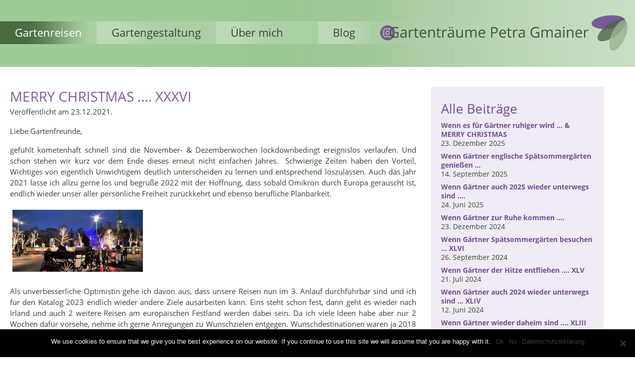

--- FILE ---
content_type: text/html; charset=UTF-8
request_url: https://gartenreise.com/wp/merry-christmas-xxxvi/
body_size: 10884
content:
<!DOCTYPE html>
<html lang="de">
<head>
    <meta charset="UTF-8">
    <meta name="viewport" content="width=device-width, initial-scale=1.0">
    
    <title>Gartenträume Blog</title>
    
    
    	
    		
    <meta name='robots' content='noindex, nofollow' />
	<style>img:is([sizes="auto" i], [sizes^="auto," i]) { contain-intrinsic-size: 3000px 1500px }</style>
	<link rel='dns-prefetch' href='//www.gartenreise.com' />
<link rel="alternate" type="application/rss+xml" title="Gartenträume Blog &raquo; MERRY CHRISTMAS &#8230;. XXXVI-Kommentar-Feed" href="https://gartenreise.com/wp/merry-christmas-xxxvi/feed/" />
<script type="text/javascript">
/* <![CDATA[ */
window._wpemojiSettings = {"baseUrl":"https:\/\/s.w.org\/images\/core\/emoji\/16.0.1\/72x72\/","ext":".png","svgUrl":"https:\/\/s.w.org\/images\/core\/emoji\/16.0.1\/svg\/","svgExt":".svg","source":{"concatemoji":"https:\/\/gartenreise.com\/wp\/wp-includes\/js\/wp-emoji-release.min.js?ver=6.8.3"}};
/*! This file is auto-generated */
!function(s,n){var o,i,e;function c(e){try{var t={supportTests:e,timestamp:(new Date).valueOf()};sessionStorage.setItem(o,JSON.stringify(t))}catch(e){}}function p(e,t,n){e.clearRect(0,0,e.canvas.width,e.canvas.height),e.fillText(t,0,0);var t=new Uint32Array(e.getImageData(0,0,e.canvas.width,e.canvas.height).data),a=(e.clearRect(0,0,e.canvas.width,e.canvas.height),e.fillText(n,0,0),new Uint32Array(e.getImageData(0,0,e.canvas.width,e.canvas.height).data));return t.every(function(e,t){return e===a[t]})}function u(e,t){e.clearRect(0,0,e.canvas.width,e.canvas.height),e.fillText(t,0,0);for(var n=e.getImageData(16,16,1,1),a=0;a<n.data.length;a++)if(0!==n.data[a])return!1;return!0}function f(e,t,n,a){switch(t){case"flag":return n(e,"\ud83c\udff3\ufe0f\u200d\u26a7\ufe0f","\ud83c\udff3\ufe0f\u200b\u26a7\ufe0f")?!1:!n(e,"\ud83c\udde8\ud83c\uddf6","\ud83c\udde8\u200b\ud83c\uddf6")&&!n(e,"\ud83c\udff4\udb40\udc67\udb40\udc62\udb40\udc65\udb40\udc6e\udb40\udc67\udb40\udc7f","\ud83c\udff4\u200b\udb40\udc67\u200b\udb40\udc62\u200b\udb40\udc65\u200b\udb40\udc6e\u200b\udb40\udc67\u200b\udb40\udc7f");case"emoji":return!a(e,"\ud83e\udedf")}return!1}function g(e,t,n,a){var r="undefined"!=typeof WorkerGlobalScope&&self instanceof WorkerGlobalScope?new OffscreenCanvas(300,150):s.createElement("canvas"),o=r.getContext("2d",{willReadFrequently:!0}),i=(o.textBaseline="top",o.font="600 32px Arial",{});return e.forEach(function(e){i[e]=t(o,e,n,a)}),i}function t(e){var t=s.createElement("script");t.src=e,t.defer=!0,s.head.appendChild(t)}"undefined"!=typeof Promise&&(o="wpEmojiSettingsSupports",i=["flag","emoji"],n.supports={everything:!0,everythingExceptFlag:!0},e=new Promise(function(e){s.addEventListener("DOMContentLoaded",e,{once:!0})}),new Promise(function(t){var n=function(){try{var e=JSON.parse(sessionStorage.getItem(o));if("object"==typeof e&&"number"==typeof e.timestamp&&(new Date).valueOf()<e.timestamp+604800&&"object"==typeof e.supportTests)return e.supportTests}catch(e){}return null}();if(!n){if("undefined"!=typeof Worker&&"undefined"!=typeof OffscreenCanvas&&"undefined"!=typeof URL&&URL.createObjectURL&&"undefined"!=typeof Blob)try{var e="postMessage("+g.toString()+"("+[JSON.stringify(i),f.toString(),p.toString(),u.toString()].join(",")+"));",a=new Blob([e],{type:"text/javascript"}),r=new Worker(URL.createObjectURL(a),{name:"wpTestEmojiSupports"});return void(r.onmessage=function(e){c(n=e.data),r.terminate(),t(n)})}catch(e){}c(n=g(i,f,p,u))}t(n)}).then(function(e){for(var t in e)n.supports[t]=e[t],n.supports.everything=n.supports.everything&&n.supports[t],"flag"!==t&&(n.supports.everythingExceptFlag=n.supports.everythingExceptFlag&&n.supports[t]);n.supports.everythingExceptFlag=n.supports.everythingExceptFlag&&!n.supports.flag,n.DOMReady=!1,n.readyCallback=function(){n.DOMReady=!0}}).then(function(){return e}).then(function(){var e;n.supports.everything||(n.readyCallback(),(e=n.source||{}).concatemoji?t(e.concatemoji):e.wpemoji&&e.twemoji&&(t(e.twemoji),t(e.wpemoji)))}))}((window,document),window._wpemojiSettings);
/* ]]> */
</script>
<style id='wp-emoji-styles-inline-css' type='text/css'>

	img.wp-smiley, img.emoji {
		display: inline !important;
		border: none !important;
		box-shadow: none !important;
		height: 1em !important;
		width: 1em !important;
		margin: 0 0.07em !important;
		vertical-align: -0.1em !important;
		background: none !important;
		padding: 0 !important;
	}
</style>
<link rel='stylesheet' id='wp-block-library-css' href='https://gartenreise.com/wp/wp-includes/css/dist/block-library/style.min.css?ver=6.8.3' type='text/css' media='all' />
<style id='classic-theme-styles-inline-css' type='text/css'>
/*! This file is auto-generated */
.wp-block-button__link{color:#fff;background-color:#32373c;border-radius:9999px;box-shadow:none;text-decoration:none;padding:calc(.667em + 2px) calc(1.333em + 2px);font-size:1.125em}.wp-block-file__button{background:#32373c;color:#fff;text-decoration:none}
</style>
<style id='global-styles-inline-css' type='text/css'>
:root{--wp--preset--aspect-ratio--square: 1;--wp--preset--aspect-ratio--4-3: 4/3;--wp--preset--aspect-ratio--3-4: 3/4;--wp--preset--aspect-ratio--3-2: 3/2;--wp--preset--aspect-ratio--2-3: 2/3;--wp--preset--aspect-ratio--16-9: 16/9;--wp--preset--aspect-ratio--9-16: 9/16;--wp--preset--color--black: #000000;--wp--preset--color--cyan-bluish-gray: #abb8c3;--wp--preset--color--white: #ffffff;--wp--preset--color--pale-pink: #f78da7;--wp--preset--color--vivid-red: #cf2e2e;--wp--preset--color--luminous-vivid-orange: #ff6900;--wp--preset--color--luminous-vivid-amber: #fcb900;--wp--preset--color--light-green-cyan: #7bdcb5;--wp--preset--color--vivid-green-cyan: #00d084;--wp--preset--color--pale-cyan-blue: #8ed1fc;--wp--preset--color--vivid-cyan-blue: #0693e3;--wp--preset--color--vivid-purple: #9b51e0;--wp--preset--gradient--vivid-cyan-blue-to-vivid-purple: linear-gradient(135deg,rgba(6,147,227,1) 0%,rgb(155,81,224) 100%);--wp--preset--gradient--light-green-cyan-to-vivid-green-cyan: linear-gradient(135deg,rgb(122,220,180) 0%,rgb(0,208,130) 100%);--wp--preset--gradient--luminous-vivid-amber-to-luminous-vivid-orange: linear-gradient(135deg,rgba(252,185,0,1) 0%,rgba(255,105,0,1) 100%);--wp--preset--gradient--luminous-vivid-orange-to-vivid-red: linear-gradient(135deg,rgba(255,105,0,1) 0%,rgb(207,46,46) 100%);--wp--preset--gradient--very-light-gray-to-cyan-bluish-gray: linear-gradient(135deg,rgb(238,238,238) 0%,rgb(169,184,195) 100%);--wp--preset--gradient--cool-to-warm-spectrum: linear-gradient(135deg,rgb(74,234,220) 0%,rgb(151,120,209) 20%,rgb(207,42,186) 40%,rgb(238,44,130) 60%,rgb(251,105,98) 80%,rgb(254,248,76) 100%);--wp--preset--gradient--blush-light-purple: linear-gradient(135deg,rgb(255,206,236) 0%,rgb(152,150,240) 100%);--wp--preset--gradient--blush-bordeaux: linear-gradient(135deg,rgb(254,205,165) 0%,rgb(254,45,45) 50%,rgb(107,0,62) 100%);--wp--preset--gradient--luminous-dusk: linear-gradient(135deg,rgb(255,203,112) 0%,rgb(199,81,192) 50%,rgb(65,88,208) 100%);--wp--preset--gradient--pale-ocean: linear-gradient(135deg,rgb(255,245,203) 0%,rgb(182,227,212) 50%,rgb(51,167,181) 100%);--wp--preset--gradient--electric-grass: linear-gradient(135deg,rgb(202,248,128) 0%,rgb(113,206,126) 100%);--wp--preset--gradient--midnight: linear-gradient(135deg,rgb(2,3,129) 0%,rgb(40,116,252) 100%);--wp--preset--font-size--small: 13px;--wp--preset--font-size--medium: 20px;--wp--preset--font-size--large: 36px;--wp--preset--font-size--x-large: 42px;--wp--preset--spacing--20: 0.44rem;--wp--preset--spacing--30: 0.67rem;--wp--preset--spacing--40: 1rem;--wp--preset--spacing--50: 1.5rem;--wp--preset--spacing--60: 2.25rem;--wp--preset--spacing--70: 3.38rem;--wp--preset--spacing--80: 5.06rem;--wp--preset--shadow--natural: 6px 6px 9px rgba(0, 0, 0, 0.2);--wp--preset--shadow--deep: 12px 12px 50px rgba(0, 0, 0, 0.4);--wp--preset--shadow--sharp: 6px 6px 0px rgba(0, 0, 0, 0.2);--wp--preset--shadow--outlined: 6px 6px 0px -3px rgba(255, 255, 255, 1), 6px 6px rgba(0, 0, 0, 1);--wp--preset--shadow--crisp: 6px 6px 0px rgba(0, 0, 0, 1);}:where(.is-layout-flex){gap: 0.5em;}:where(.is-layout-grid){gap: 0.5em;}body .is-layout-flex{display: flex;}.is-layout-flex{flex-wrap: wrap;align-items: center;}.is-layout-flex > :is(*, div){margin: 0;}body .is-layout-grid{display: grid;}.is-layout-grid > :is(*, div){margin: 0;}:where(.wp-block-columns.is-layout-flex){gap: 2em;}:where(.wp-block-columns.is-layout-grid){gap: 2em;}:where(.wp-block-post-template.is-layout-flex){gap: 1.25em;}:where(.wp-block-post-template.is-layout-grid){gap: 1.25em;}.has-black-color{color: var(--wp--preset--color--black) !important;}.has-cyan-bluish-gray-color{color: var(--wp--preset--color--cyan-bluish-gray) !important;}.has-white-color{color: var(--wp--preset--color--white) !important;}.has-pale-pink-color{color: var(--wp--preset--color--pale-pink) !important;}.has-vivid-red-color{color: var(--wp--preset--color--vivid-red) !important;}.has-luminous-vivid-orange-color{color: var(--wp--preset--color--luminous-vivid-orange) !important;}.has-luminous-vivid-amber-color{color: var(--wp--preset--color--luminous-vivid-amber) !important;}.has-light-green-cyan-color{color: var(--wp--preset--color--light-green-cyan) !important;}.has-vivid-green-cyan-color{color: var(--wp--preset--color--vivid-green-cyan) !important;}.has-pale-cyan-blue-color{color: var(--wp--preset--color--pale-cyan-blue) !important;}.has-vivid-cyan-blue-color{color: var(--wp--preset--color--vivid-cyan-blue) !important;}.has-vivid-purple-color{color: var(--wp--preset--color--vivid-purple) !important;}.has-black-background-color{background-color: var(--wp--preset--color--black) !important;}.has-cyan-bluish-gray-background-color{background-color: var(--wp--preset--color--cyan-bluish-gray) !important;}.has-white-background-color{background-color: var(--wp--preset--color--white) !important;}.has-pale-pink-background-color{background-color: var(--wp--preset--color--pale-pink) !important;}.has-vivid-red-background-color{background-color: var(--wp--preset--color--vivid-red) !important;}.has-luminous-vivid-orange-background-color{background-color: var(--wp--preset--color--luminous-vivid-orange) !important;}.has-luminous-vivid-amber-background-color{background-color: var(--wp--preset--color--luminous-vivid-amber) !important;}.has-light-green-cyan-background-color{background-color: var(--wp--preset--color--light-green-cyan) !important;}.has-vivid-green-cyan-background-color{background-color: var(--wp--preset--color--vivid-green-cyan) !important;}.has-pale-cyan-blue-background-color{background-color: var(--wp--preset--color--pale-cyan-blue) !important;}.has-vivid-cyan-blue-background-color{background-color: var(--wp--preset--color--vivid-cyan-blue) !important;}.has-vivid-purple-background-color{background-color: var(--wp--preset--color--vivid-purple) !important;}.has-black-border-color{border-color: var(--wp--preset--color--black) !important;}.has-cyan-bluish-gray-border-color{border-color: var(--wp--preset--color--cyan-bluish-gray) !important;}.has-white-border-color{border-color: var(--wp--preset--color--white) !important;}.has-pale-pink-border-color{border-color: var(--wp--preset--color--pale-pink) !important;}.has-vivid-red-border-color{border-color: var(--wp--preset--color--vivid-red) !important;}.has-luminous-vivid-orange-border-color{border-color: var(--wp--preset--color--luminous-vivid-orange) !important;}.has-luminous-vivid-amber-border-color{border-color: var(--wp--preset--color--luminous-vivid-amber) !important;}.has-light-green-cyan-border-color{border-color: var(--wp--preset--color--light-green-cyan) !important;}.has-vivid-green-cyan-border-color{border-color: var(--wp--preset--color--vivid-green-cyan) !important;}.has-pale-cyan-blue-border-color{border-color: var(--wp--preset--color--pale-cyan-blue) !important;}.has-vivid-cyan-blue-border-color{border-color: var(--wp--preset--color--vivid-cyan-blue) !important;}.has-vivid-purple-border-color{border-color: var(--wp--preset--color--vivid-purple) !important;}.has-vivid-cyan-blue-to-vivid-purple-gradient-background{background: var(--wp--preset--gradient--vivid-cyan-blue-to-vivid-purple) !important;}.has-light-green-cyan-to-vivid-green-cyan-gradient-background{background: var(--wp--preset--gradient--light-green-cyan-to-vivid-green-cyan) !important;}.has-luminous-vivid-amber-to-luminous-vivid-orange-gradient-background{background: var(--wp--preset--gradient--luminous-vivid-amber-to-luminous-vivid-orange) !important;}.has-luminous-vivid-orange-to-vivid-red-gradient-background{background: var(--wp--preset--gradient--luminous-vivid-orange-to-vivid-red) !important;}.has-very-light-gray-to-cyan-bluish-gray-gradient-background{background: var(--wp--preset--gradient--very-light-gray-to-cyan-bluish-gray) !important;}.has-cool-to-warm-spectrum-gradient-background{background: var(--wp--preset--gradient--cool-to-warm-spectrum) !important;}.has-blush-light-purple-gradient-background{background: var(--wp--preset--gradient--blush-light-purple) !important;}.has-blush-bordeaux-gradient-background{background: var(--wp--preset--gradient--blush-bordeaux) !important;}.has-luminous-dusk-gradient-background{background: var(--wp--preset--gradient--luminous-dusk) !important;}.has-pale-ocean-gradient-background{background: var(--wp--preset--gradient--pale-ocean) !important;}.has-electric-grass-gradient-background{background: var(--wp--preset--gradient--electric-grass) !important;}.has-midnight-gradient-background{background: var(--wp--preset--gradient--midnight) !important;}.has-small-font-size{font-size: var(--wp--preset--font-size--small) !important;}.has-medium-font-size{font-size: var(--wp--preset--font-size--medium) !important;}.has-large-font-size{font-size: var(--wp--preset--font-size--large) !important;}.has-x-large-font-size{font-size: var(--wp--preset--font-size--x-large) !important;}
:where(.wp-block-post-template.is-layout-flex){gap: 1.25em;}:where(.wp-block-post-template.is-layout-grid){gap: 1.25em;}
:where(.wp-block-columns.is-layout-flex){gap: 2em;}:where(.wp-block-columns.is-layout-grid){gap: 2em;}
:root :where(.wp-block-pullquote){font-size: 1.5em;line-height: 1.6;}
</style>
<link rel='stylesheet' id='cookie-notice-front-css' href='https://gartenreise.com/wp/wp-content/plugins/cookie-notice/css/front.min.css?ver=2.5.6' type='text/css' media='all' />
<link rel='stylesheet' id='responsive-lightbox-swipebox-css' href='https://gartenreise.com/wp/wp-content/plugins/responsive-lightbox/assets/swipebox/swipebox.min.css?ver=1.5.2' type='text/css' media='all' />
<link rel='stylesheet' id='site-css' href='https://www.gartenreise.com/css/site.css?ver=6.8.3' type='text/css' media='all' />
<link rel='stylesheet' id='navi-css' href='https://www.gartenreise.com/css/navigation.css?ver=6.8.3' type='text/css' media='all' />
<link rel='stylesheet' id='style-css' href='https://gartenreise.com/wp/wp-content/themes/gartenreise/style.css?ver=6.8.3' type='text/css' media='all' />
<link rel='stylesheet' id='responsive-css' href='https://www.gartenreise.com/css/responsive.css?ver=6.8.3' type='text/css' media='all' />
<script type="text/javascript" src="https://gartenreise.com/wp/wp-includes/js/jquery/jquery.min.js?ver=3.7.1" id="jquery-core-js"></script>
<script type="text/javascript" src="https://gartenreise.com/wp/wp-includes/js/jquery/jquery-migrate.min.js?ver=3.4.1" id="jquery-migrate-js"></script>
<script type="text/javascript" id="cookie-notice-front-js-before">
/* <![CDATA[ */
var cnArgs = {"ajaxUrl":"https:\/\/gartenreise.com\/wp\/wp-admin\/admin-ajax.php","nonce":"2cc1af680f","hideEffect":"fade","position":"bottom","onScroll":false,"onScrollOffset":100,"onClick":false,"cookieName":"cookie_notice_accepted","cookieTime":604800,"cookieTimeRejected":2592000,"globalCookie":false,"redirection":false,"cache":false,"revokeCookies":false,"revokeCookiesOpt":"automatic"};
/* ]]> */
</script>
<script type="text/javascript" src="https://gartenreise.com/wp/wp-content/plugins/cookie-notice/js/front.min.js?ver=2.5.6" id="cookie-notice-front-js"></script>
<script type="text/javascript" src="https://gartenreise.com/wp/wp-content/plugins/responsive-lightbox/assets/swipebox/jquery.swipebox.min.js?ver=1.5.2" id="responsive-lightbox-swipebox-js"></script>
<script type="text/javascript" src="https://gartenreise.com/wp/wp-includes/js/underscore.min.js?ver=1.13.7" id="underscore-js"></script>
<script type="text/javascript" src="https://gartenreise.com/wp/wp-content/plugins/responsive-lightbox/assets/infinitescroll/infinite-scroll.pkgd.min.js?ver=4.0.1" id="responsive-lightbox-infinite-scroll-js"></script>
<script type="text/javascript" id="responsive-lightbox-js-before">
/* <![CDATA[ */
var rlArgs = {"script":"swipebox","selector":"lightbox","customEvents":"","activeGalleries":true,"animation":true,"hideCloseButtonOnMobile":false,"removeBarsOnMobile":false,"hideBars":true,"hideBarsDelay":5000,"videoMaxWidth":1080,"useSVG":true,"loopAtEnd":false,"woocommerce_gallery":false,"ajaxurl":"https:\/\/gartenreise.com\/wp\/wp-admin\/admin-ajax.php","nonce":"a7c1d5842b","preview":false,"postId":1649,"scriptExtension":false};
/* ]]> */
</script>
<script type="text/javascript" src="https://gartenreise.com/wp/wp-content/plugins/responsive-lightbox/js/front.js?ver=2.5.1" id="responsive-lightbox-js"></script>
<link rel="https://api.w.org/" href="https://gartenreise.com/wp/wp-json/" /><link rel="alternate" title="JSON" type="application/json" href="https://gartenreise.com/wp/wp-json/wp/v2/posts/1649" /><link rel="EditURI" type="application/rsd+xml" title="RSD" href="https://gartenreise.com/wp/xmlrpc.php?rsd" />
<meta name="generator" content="WordPress 6.8.3" />
<link rel="canonical" href="https://gartenreise.com/wp/merry-christmas-xxxvi/" />
<link rel='shortlink' href='https://gartenreise.com/wp/?p=1649' />
<link rel="alternate" title="oEmbed (JSON)" type="application/json+oembed" href="https://gartenreise.com/wp/wp-json/oembed/1.0/embed?url=https%3A%2F%2Fgartenreise.com%2Fwp%2Fmerry-christmas-xxxvi%2F" />
<link rel="alternate" title="oEmbed (XML)" type="text/xml+oembed" href="https://gartenreise.com/wp/wp-json/oembed/1.0/embed?url=https%3A%2F%2Fgartenreise.com%2Fwp%2Fmerry-christmas-xxxvi%2F&#038;format=xml" />
    
</head>

<body class="notfront blog">
<header>
	<div class="center">
		<a href="../index.html" id="logo">Gartenträume Petra Gmainer</a>
		
		<div id="navigation">
			<a id="menu-toggle">
					<span class="invisible">öffnen</span>
			</a>
			
			<span class="menuTitle">Menu</span>
			<div id="menu">
				<ul>
				  <li  id="menuid1" class="active"><a href="../index.html">Gartenreisen</a>
					<ul>                                
					
					<li>
					<li>
						<a href="../holland.html"><b> 21.-25.4.2026</b>
						Privatgärten in Holland </a>
						</li>
						<li>
						<a href="../devon.html"><b> 11.-16.5.2026</b>
						Zauber der Bluebells in Devon</a>
						</li>
						<li>
						<a href="../kent.html"><b> 17.-22.5.2026</b>
						Gartenreise durch Kent & Sussex</a>
						</li>
						<li>
						<a href="../suffolk.html"><b> 30.5.-4.6.2026 </b>
						Privatgärten in Suffolk</a>
						</li>
						<li>
						<a href="../schleswig.html"><b> 15.-20.6.2026</b>
						Privatgärten in Schleswig-Holstein</a>
						</li>
						<li>
						<a href="../dorset.html"><b> 6.-11.9.2026</b>
						Spätsommergärten in Dorset</a>
						</li>
						<li class="active"><a href="../cotswolds_advent.html"><b>28.11.- 3.12.2026 </b>
						Englischer Advent in Cotswolds - Neu</a></li>
			</ul>
				  </li>
				  <li id="menuid2"><a href="../gartengestaltung.html">Gartengestaltung</a>
				   <ul>
					<li><a href="../projekte.html">Projekte</a></li>
					</ul>
				  </li>
				  <li id="menuid3"><a href="../uebermich.html">Über mich</a>
				  <ul>
					<li><a href="../presse.html">Presse</a></li>
<li><a href="../feedback.html">Kundenfeedback</a></li>
				  </ul>
				  </li> 
				  <li><a href="https://gartenreise.com/wp/">Blog</a></li>                            
					<li><a href="https://www.facebook.com/profile.php?id=100090145414673" class="FB" target="_blank"><span class="invisible">Facebook</span></a><a href="https://www.instagram.com/gartenreisepetragmainer/" class="IG" target="_blank"><span class="invisible">Facebook</span></a></li>				  
								</ul>
			</div>
		</div>
	</div>
</header>
<div id="notfrontcenter">
	<div id="main" class="center">     
		
		<div id="mainContent">
         
						   <section class="post-1649 post type-post status-publish format-standard hentry category-allgemein">
    

    <h1>MERRY CHRISTMAS &#8230;. XXXVI</h1>
    
    
            <p class="post-meta">Veröffentlicht am 23.12.2021.</p>
                
			 
<p>Liebe
Gartenfreunde, </p>



<p>gefühlt kometenhaft schnell sind die November- &amp; Dezemberwochen lockdownbedingt ereignislos verlaufen. Und schon stehen wir kurz vor dem Ende dieses erneut nicht einfachen Jahres.  Schwierige Zeiten haben den Vorteil, Wichtiges von eigentlich Unwichtigem deutlich unterscheiden zu lernen und entsprechend loszulassen. Auch das Jahr 2021 lasse ich allzu gerne los und begrüße 2022 mit der Hoffnung, dass sobald Omikron durch Europa gerauscht ist, endlich wieder unser aller persönliche Freiheit zurückkehrt und ebenso berufliche Planbarkeit. </p>



<p></p>



<div class="rl-gallery-container rl-loading" id="rl-gallery-container-1" data-gallery_id="1653"> <div class="rl-gallery rl-basicgrid-gallery " id="rl-gallery-1" data-gallery_no="1"> <div class="rl-gallery-item"><a href="https://gartenreise.com/wp/wp-content/uploads/2021/12/IMG_20211214_163409_resized_20211220_095854095-2.jpg" title="" data-rl_title="" class="rl-gallery-link" data-rl_caption="" data-rel="lightbox-gallery-1"><img fetchpriority="high" decoding="async" src="https://gartenreise.com/wp/wp-content/uploads/2021/12/IMG_20211214_163409_resized_20211220_095854095-2-900x430.jpg" width="900" height="430" alt=""/></a></div> </div> </div>



<p></p>



<p>Als unverbesserliche Optimistin gehe ich davon aus, dass unsere Reisen nun im 3. Anlauf durchführbar sind und ich für den Katalog 2023 endlich wieder andere Ziele ausarbeiten kann. Eins steht schon fest, dann geht es wieder nach Irland und auch 2 weitere Reisen am europäischen Festland werden dabei sein. Da ich viele Ideen habe aber nur 2 Wochen dafür vorsehe, nehme ich gerne Anregungen zu Wunschzielen entgegen. Wunschdestinationen waren ja 2018 schon mal ein Thema. </p>



<p>Und
noch kurz zur Info:</p>



<p>Da auch unsere Adventreise Wien erneut dem österreichischen Lockdown zum Opfer fiel und alle Teilnehmer umgebucht haben, sind für die Reise vom 25.-29.11.22 nur noch 2 Plätze frei. Aus Krankheitsgründen ist für die literarische Gartenreise Kent 21.-26.5.22 &amp; Gartenpracht in Norfolk 4.-9.9.22 je 1 Zimmer (1-2 Personen) freigeworden.  Und eine Dame möchte ihre Teilnahme an Somerset 8.-13.8.22 stornieren, falls ich Ersatz für sie finde.</p>



<p> </p>



<div class="rl-gallery-container rl-loading" id="rl-gallery-container-2" data-gallery_id="1654"> <div class="rl-gallery rl-basicgrid-gallery " id="rl-gallery-2" data-gallery_no="2"> <div class="rl-gallery-item"><a href="https://gartenreise.com/wp/wp-content/uploads/2021/12/signal-2021-12-20-08-48-16-996.jpg" title="" data-rl_title="" class="rl-gallery-link" data-rl_caption="" data-rel="lightbox-gallery-2"><img decoding="async" src="https://gartenreise.com/wp/wp-content/uploads/2021/12/signal-2021-12-20-08-48-16-996-450x600.jpg" width="450" height="600" alt=""/></a></div> </div> </div>



<p>Verabschieden wir dieses Jahr mit einem Lächeln wie diese beiden Himmelsboten und bleiben dankbar für all das Schöne, das uns widerfahren ist</p>



<p><strong>MERRY CHRISTMAS &amp; a HAPPY, POSITIVE NEW YEAR, Petra</strong> </p>
    
</section> 			   <div class="comment-form">
 	<div id="respond" class="comment-respond">
		<h3 id="reply-title" class="comment-reply-title"><h3>Beitrag kommentieren</h3> <small><a rel="nofollow" id="cancel-comment-reply-link" href="/wp/merry-christmas-xxxvi/#respond" style="display:none;">Antwort abbrechen</a></small></h3><form action="https://gartenreise.com/wp/wp-comments-post.php" method="post" id="commentform" class="comment-form"><p class="comment-form-comment"><label for="comment">Kommentar <span class="required">*</span></label> <textarea autocomplete="new-password"  id="bab44a4409"  name="bab44a4409"   cols="45" rows="8" maxlength="65525" required="required"></textarea><textarea id="comment" aria-label="hp-comment" aria-hidden="true" name="comment" autocomplete="new-password" style="padding:0 !important;clip:rect(1px, 1px, 1px, 1px) !important;position:absolute !important;white-space:nowrap !important;height:1px !important;width:1px !important;overflow:hidden !important;" tabindex="-1"></textarea><script data-noptimize>document.getElementById("comment").setAttribute( "id", "a2d32d0a00bccba14aa7502d60afe932" );document.getElementById("bab44a4409").setAttribute( "id", "comment" );</script></p><p>Dein Kommentar wird vor der Freischaltung von einem Admin moderiert. </p><p><label for="author">Dein Name <em>(erforderlich)</em></label><input id="author" name="author" type="text" value="" size="30" /></p>
<p><label for="email">Deine E-Mail-Adresse <em>(erforderlich, wird aber nicht veröffentlicht)</em></label><input id="email" name="email" type="text" value="" size="30" /></p>
<p class="form-submit"><input name="submit" type="submit" id="submit" class="submit" value="Kommentar abschicken" /> <input type='hidden' name='comment_post_ID' value='1649' id='comment_post_ID' />
<input type='hidden' name='comment_parent' id='comment_parent' value='0' />
</p></form>	</div><!-- #respond -->
	</div>




<div class="comment-list">
  
  
 <ul>
 
    <li class="single-comment">
    <h3>Philipp     <span>23.12.2021, 12:01 Uhr</span></h3>
     <p>Liebe Petra, wir wünschen Dir besinnliche, frohe und gesunde Weihnachten und uns alle viiiiiiele Englandreisen in der nahen Zukunft. Die Philipps aus Kufstein</p>
	<div class="reply">
            <a rel="nofollow" class="comment-reply-link" href="https://gartenreise.com/wp/merry-christmas-xxxvi/?replytocom=138#respond" data-commentid="138" data-postid="1649" data-belowelement="comment-138" data-respondelement="respond" data-replyto="Auf Philipp antworten" aria-label="Auf Philipp antworten">Antworten</a>     </div>
    </li><!-- #comment-## -->

    <li class="single-comment">
    <h3>Mary Wildam     <span>23.12.2021, 12:24 Uhr</span></h3>
     <p>Liebe Petra!<br />
Die Hoffnung auf bessere Zeiten dürfen wir nicht aufgeben. In diesem Sinne wünschen Martina und ich, dir und allen Gartenfreunden, gesegnete Weihnachten und viel Glück und Gesundheit im Neuen Jahr<br />
Mary</p>
	<div class="reply">
            <a rel="nofollow" class="comment-reply-link" href="https://gartenreise.com/wp/merry-christmas-xxxvi/?replytocom=139#respond" data-commentid="139" data-postid="1649" data-belowelement="comment-139" data-respondelement="respond" data-replyto="Auf Mary Wildam antworten" aria-label="Auf Mary Wildam antworten">Antworten</a>     </div>
    </li><!-- #comment-## -->

    <li class="single-comment">
    <h3>Karin     <span>23.12.2021, 14:37 Uhr</span></h3>
     <p>Wir wünschen dir auch Schöne Weihnachten und einen Guten Rutsch ins hoffentlich bessere Jahr 2022! 🥂🍾</p>
<p>Karin und Rudi</p>
	<div class="reply">
            <a rel="nofollow" class="comment-reply-link" href="https://gartenreise.com/wp/merry-christmas-xxxvi/?replytocom=140#respond" data-commentid="140" data-postid="1649" data-belowelement="comment-140" data-respondelement="respond" data-replyto="Auf Karin antworten" aria-label="Auf Karin antworten">Antworten</a>     </div>
    </li><!-- #comment-## -->

    <li class="single-comment">
    <h3>Reinwein Regina     <span>24.12.2021, 16:02 Uhr</span></h3>
     <p>Liebe Petra,<br />
wir wünschen dir auch ein schönes Weihnachtsfest und einen guten Rutsch ins 2022.<br />
Hoffe wir sehen uns in Somerset.Die Vorfreude ist schon sehr gross.<br />
Alles Liebe,<br />
Regina und Brigitte</p>
	<div class="reply">
            <a rel="nofollow" class="comment-reply-link" href="https://gartenreise.com/wp/merry-christmas-xxxvi/?replytocom=141#respond" data-commentid="141" data-postid="1649" data-belowelement="comment-141" data-respondelement="respond" data-replyto="Auf Reinwein Regina antworten" aria-label="Auf Reinwein Regina antworten">Antworten</a>     </div>
    </li><!-- #comment-## -->
 </ul>
 
  
 </div>  
						
			
			
									
		</div>
	</div>
	
	    <aside class="site-sidebar">
           
		<div id="recent-posts-3" class="widget widget_recent_entries">
		<h3 class="widgettitle">Alle Beiträge</h3>
		<ul>
											<li>
					<a href="https://gartenreise.com/wp/wenn-es-fuer-gaertner-ruhiger-wird-merry-christmas/">Wenn es für Gärtner ruhiger wird &#8230; &amp; MERRY CHRISTMAS</a>
											<span class="post-date">23. Dezember 2025</span>
									</li>
											<li>
					<a href="https://gartenreise.com/wp/wenn-gaertner-englische-spaetsommergaerten-geniessen/">Wenn Gärtner englische Spätsommergärten genießen &#8230;</a>
											<span class="post-date">14. September 2025</span>
									</li>
											<li>
					<a href="https://gartenreise.com/wp/wenn-gaertner-auch-2025-wieder-unterwegs-sind/">Wenn Gärtner auch 2025 wieder unterwegs sind &#8230;.</a>
											<span class="post-date">24. Juni 2025</span>
									</li>
											<li>
					<a href="https://gartenreise.com/wp/wenn-gaertner-zur-ruhe-kommen/">Wenn Gärtner zur Ruhe kommen &#8230;.</a>
											<span class="post-date">23. Dezember 2024</span>
									</li>
											<li>
					<a href="https://gartenreise.com/wp/wenn-gaertner-spaetsommergaerten-besuchen-xlvi/">Wenn Gärtner Spätsommergärten besuchen &#8230; XLVI</a>
											<span class="post-date">26. September 2024</span>
									</li>
											<li>
					<a href="https://gartenreise.com/wp/wenn-gaertner-der-hitze-entfliehen-xlv/">Wenn Gärtner der Hitze entfliehen &#8230;. XLV</a>
											<span class="post-date">21. Juli 2024</span>
									</li>
											<li>
					<a href="https://gartenreise.com/wp/wenn-gaertner-auch-2024-wieder-unterwegs-sind-xliv/">Wenn Gärtner auch 2024 wieder unterwegs sind &#8230; XLIV</a>
											<span class="post-date">12. Juni 2024</span>
									</li>
											<li>
					<a href="https://gartenreise.com/wp/wenn-gaertner-wieder-daheim-sind-xliii-2/">Wenn Gärtner wieder daheim sind &#8230;. XLIII</a>
											<span class="post-date">21. Dezember 2023</span>
									</li>
											<li>
					<a href="https://gartenreise.com/wp/wenn-gaertner-wieder-unterwegs-sind-teil-2-xlii/">Wenn Gärtner wieder unterwegs sind, Teil 2 &#8230; XLII</a>
											<span class="post-date">7. August 2023</span>
									</li>
											<li>
					<a href="https://gartenreise.com/wp/wenn-gaertner-wieder-unterwegs-sein-xli/">Wenn Gärtner wieder unterwegs sein &#8230;. XLI</a>
											<span class="post-date">10. Juni 2023</span>
									</li>
											<li>
					<a href="https://gartenreise.com/wp/wenn-gaertner-zur-ruhe-kommen-xl/">Wenn Gärtner zur Ruhe kommen &#8230; XL</a>
											<span class="post-date">22. Januar 2023</span>
									</li>
											<li>
					<a href="https://gartenreise.com/wp/wenn-gaertner-auf-das-jahr-2022-zurueck-blicken-xxxix/">Wenn Gärtner auf das Jahr 2022 zurück blicken&#8230;. XXXIX</a>
											<span class="post-date">29. September 2022</span>
									</li>
											<li>
					<a href="https://gartenreise.com/wp/wenn-gaertner-vor-zurueckschauen-xxxviii/">Wenn Gärtner vor- &#038; zurückschauen &#8230;. XXXVIII</a>
											<span class="post-date">17. Juli 2022</span>
									</li>
											<li>
					<a href="https://gartenreise.com/wp/wenn-gaertner-auch-wieder-beruflich-reisen-xxxvii/">Wenn Gärtner auch wieder beruflich reisen &#8230;. XXXVII</a>
											<span class="post-date">8. Juni 2022</span>
									</li>
											<li>
					<a href="https://gartenreise.com/wp/merry-christmas-xxxvi/" aria-current="page">MERRY CHRISTMAS &#8230;. XXXVI</a>
											<span class="post-date">23. Dezember 2021</span>
									</li>
											<li>
					<a href="https://gartenreise.com/wp/wenn-gaertner-wieder-in-den-norden-reisen-xxxv/">Wenn Gärtner wieder in den Norden reisen &#8230;.. XXXV</a>
											<span class="post-date">4. November 2021</span>
									</li>
											<li>
					<a href="https://gartenreise.com/wp/wenn-gaertner-wieder-neues-entdecken-xxxiv/">Wenn Gärtner wieder Neues entdecken &#8230;. XXXIV</a>
											<span class="post-date">13. September 2021</span>
									</li>
											<li>
					<a href="https://gartenreise.com/wp/wenn-gaertner-wieder-nach-vorne-schauen-xxxiii/">Wenn Gärtner wieder nach vorne schauen &#8230;. XXXIII</a>
											<span class="post-date">7. August 2021</span>
									</li>
											<li>
					<a href="https://gartenreise.com/wp/wenn-gaertner-sesshaft-bleiben-muessen-xxxii/">Wenn Gärtner sesshaft bleiben müssen &#8230;.XXXII</a>
											<span class="post-date">8. April 2021</span>
									</li>
											<li>
					<a href="https://gartenreise.com/wp/wenn-gaertner-wieder-reisen-wollen-merry-christmas-xxxi/">Wenn Gärtner wieder reisen wollen &#8230;.. MERRY CHRISTMAS   XXXI</a>
											<span class="post-date">10. Dezember 2020</span>
									</li>
											<li>
					<a href="https://gartenreise.com/wp/wenn-gaertner-in-gedanken-reisen-xxx-norfolk/">Wenn Gärtner in Gedanken reisen &#8230;. XXX &#8211; Norfolk</a>
											<span class="post-date">10. November 2020</span>
									</li>
											<li>
					<a href="https://gartenreise.com/wp/wenn-gaertner-in-gedanken-reisen-xxix-nordwales/">Wenn Gärtner in GEDANKEN reisen &#8230;. XXIX &#8211; Nordwales</a>
											<span class="post-date">9. September 2020</span>
									</li>
											<li>
					<a href="https://gartenreise.com/wp/wenn-gaertner-in-gedanken-reisen-xxviii-somerset/">Wenn Gärtner in GEDANKEN reisen &#8230;. XXVIII &#8211; Somerset</a>
											<span class="post-date">15. August 2020</span>
									</li>
											<li>
					<a href="https://gartenreise.com/wp/wenn-gaertner-in-gedanken-reisen-xxvii-schottland/">Wenn Gärtner in GEDANKEN reisen &#8230;. XXVII &#8211; Schottland</a>
											<span class="post-date">4. Juli 2020</span>
									</li>
											<li>
					<a href="https://gartenreise.com/wp/wenn-gaertner-in-gedanken-reisen-xxvi-schleswig-holstein/">Wenn Gärtner in Gedanken reisen &#8230;. XXVI Schleswig Holstein</a>
											<span class="post-date">23. Juni 2020</span>
									</li>
											<li>
					<a href="https://gartenreise.com/wp/wenn-gaertner-in-gedanken-reisen-xxv-cotswolds/">Wenn Gärtner in GEDANKEN reisen …. XXV &#8211; Cotswolds</a>
											<span class="post-date">5. Juni 2020</span>
									</li>
											<li>
					<a href="https://gartenreise.com/wp/wenn-gaertner-in-gedanken-reisen-xxiv-kent/">Wenn Gärtner in GEDANKEN reisen …. XXIV &#8211; KENT</a>
											<span class="post-date">28. Mai 2020</span>
									</li>
											<li>
					<a href="https://gartenreise.com/wp/wenn-gaertner-in-gedanken-reisen-xxiii-dorset/">Wenn Gärtner in GEDANKEN reisen …. XXIII – DORSET</a>
											<span class="post-date">8. Mai 2020</span>
									</li>
											<li>
					<a href="https://gartenreise.com/wp/wenn-gaertner-in-gedanken-reisen-xxii-cornwall/">Wenn Gärtner in GEDANKEN reisen &#8230;. XXII &#8211; CORNWALL</a>
											<span class="post-date">23. April 2020</span>
									</li>
											<li>
					<a href="https://gartenreise.com/wp/wenn-gaertner-nicht-reisen-duerfen-xxi/">Wenn Gärtner NICHT reisen dürfen …. XXI</a>
											<span class="post-date">4. April 2020</span>
									</li>
											<li>
					<a href="https://gartenreise.com/wp/wenn-gaertner-reisen-xx-hurra-mein-blog-ist-online/">Wenn Gärtner reisen  XX &#8230; &#038; Workshop &#8222;Grundlagen der Gartengestaltung</a>
											<span class="post-date">18. Februar 2020</span>
									</li>
											<li>
					<a href="https://gartenreise.com/wp/newsletter-jaenner-2020/">Wenn Gärtner reisen&#8230; XIX</a>
											<span class="post-date">19. Dezember 2019</span>
									</li>
											<li>
					<a href="https://gartenreise.com/wp/newsletter-august-2019/">Wenn Gärtner reisen&#8230;XVIII</a>
											<span class="post-date">27. Juni 2019</span>
									</li>
											<li>
					<a href="https://gartenreise.com/wp/hallo-welt/">Wenn Gärtner reisen&#8230; XVII</a>
											<span class="post-date">17. Oktober 2018</span>
									</li>
											<li>
					<a href="https://gartenreise.com/wp/wenn-gaertner-reisen-xvi/">Wenn Gärtner reisen &#8230;. XVI</a>
											<span class="post-date">16. Dezember 2017</span>
									</li>
											<li>
					<a href="https://gartenreise.com/wp/wenn-gaertner-reisen-xv/">Wenn Gärtner reisen &#8230;. XV</a>
											<span class="post-date">5. Oktober 2017</span>
									</li>
											<li>
					<a href="https://gartenreise.com/wp/wenn-gaertner-reisen-xiv/">Wenn Gärtner reisen &#8230;. XIV</a>
											<span class="post-date">5. Juni 2017</span>
									</li>
											<li>
					<a href="https://gartenreise.com/wp/wenn-gaertner-reisen-xiii/">Wenn Gärtner reisen &#8230;. XIII</a>
											<span class="post-date">16. Januar 2017</span>
									</li>
											<li>
					<a href="https://gartenreise.com/wp/wenn-gaertner-reisen-xii/">Wenn Gärtner reisen &#8230; XII</a>
											<span class="post-date">7. Oktober 2016</span>
									</li>
											<li>
					<a href="https://gartenreise.com/wp/wenn-gaertner-reisen-xi/">Wenn Gärtner reisen &#8230;. XI</a>
											<span class="post-date">6. Juni 2016</span>
									</li>
											<li>
					<a href="https://gartenreise.com/wp/wenn-gaertner-reisen-x/">Wenn Gärtner reisen &#8230;. X</a>
											<span class="post-date">19. Februar 2016</span>
									</li>
											<li>
					<a href="https://gartenreise.com/wp/wenn-gaertner-reisen-ix/">Wenn gärtner reisen &#8230; IX</a>
											<span class="post-date">5. November 2015</span>
									</li>
											<li>
					<a href="https://gartenreise.com/wp/wenn-gaertner-reisen-viii/">Wenn Gärtner reisen &#8230;. VIII</a>
											<span class="post-date">13. Juni 2015</span>
									</li>
											<li>
					<a href="https://gartenreise.com/wp/wenn-gaertner-reisen-vii/">Wenn Gärtner reisen &#8230;. VII</a>
											<span class="post-date">28. März 2015</span>
									</li>
											<li>
					<a href="https://gartenreise.com/wp/wenn-gaertner-reisen-vi/">Wenn Gärtner reisen &#8230;.. VI</a>
											<span class="post-date">2. November 2014</span>
									</li>
											<li>
					<a href="https://gartenreise.com/wp/wenn-gaertner-reisen-v/">Wenn Gärtner reisen &#8230;.. V</a>
											<span class="post-date">29. August 2014</span>
									</li>
											<li>
					<a href="https://gartenreise.com/wp/wenn-gaertner-reisen-iv/">Wenn Gärtner reisen &#8230;.. IV</a>
											<span class="post-date">10. Juni 2014</span>
									</li>
											<li>
					<a href="https://gartenreise.com/wp/wenn-gaertner-reisen-iii/">Wenn Gärtner reisen &#8230;. III</a>
											<span class="post-date">18. April 2014</span>
									</li>
											<li>
					<a href="https://gartenreise.com/wp/wenn-gaertner-reisen-ii/">Wenn Gärtner reisen &#8230;. II</a>
											<span class="post-date">16. Januar 2014</span>
									</li>
											<li>
					<a href="https://gartenreise.com/wp/wenn-gaertner-reisen-i/">Wenn Gärtner reisen &#8230;.  I</a>
											<span class="post-date">7. November 2013</span>
									</li>
					</ul>

		</div>    </aside>
	
</div>

<footer>
	<div class="center"> 
		<ul>
			<li>Gartenträume Petra Gmainer</li>
			<li><a href="mailto:pg@gartenreise.com">pg@gartenreise.com</a></li>
			<li><a href="tel:+43 (0)699 11 494 888">+43 (0)699 11 494 888</a></li>			
			<li><a href="https://www.gartenreise.com/impressum.html">Impressum</a></li>		
			<li><a href="https://www.gartenreise.com/datenschutz.html" target="_blank">Datenschutz</a></li>
		</ul>
	</div>
</footer>


<script type="speculationrules">
{"prefetch":[{"source":"document","where":{"and":[{"href_matches":"\/wp\/*"},{"not":{"href_matches":["\/wp\/wp-*.php","\/wp\/wp-admin\/*","\/wp\/wp-content\/uploads\/*","\/wp\/wp-content\/*","\/wp\/wp-content\/plugins\/*","\/wp\/wp-content\/themes\/gartenreise\/*","\/wp\/*\\?(.+)"]}},{"not":{"selector_matches":"a[rel~=\"nofollow\"]"}},{"not":{"selector_matches":".no-prefetch, .no-prefetch a"}}]},"eagerness":"conservative"}]}
</script>
<link rel='stylesheet' id='responsive-lightbox-gallery-css' href='https://gartenreise.com/wp/wp-content/plugins/responsive-lightbox/css/gallery.css?ver=2.5.1' type='text/css' media='all' />
<style id='responsive-lightbox-gallery-inline-css' type='text/css'>

				#rl-gallery-container-1 .rl-gallery .rl-gallery-link {
					border: 0px solid #000000;
				}
				#rl-gallery-container-1 .rl-gallery .rl-gallery-link .rl-gallery-item-title {
					color: #ffffff;
				}
				#rl-gallery-container-1 .rl-gallery .rl-gallery-link .rl-gallery-item-caption {
					color: #cccccc;
				}
				#rl-gallery-container-1 .rl-gallery .rl-gallery-link .rl-gallery-caption {
					font-size: 13px;
					padding: 20px;
				}
				#rl-gallery-container-1 .rl-gallery .rl-gallery-link .rl-gallery-caption,
				#rl-gallery-container-1 .rl-gallery .rl-gallery-link:after {
					background-color: rgba( 0,0,0, 0.8 );
				}
				#rl-gallery-container-1 [class^="rl-hover-icon-"] .rl-gallery-link:before,
				#rl-gallery-container-1 [class*=" rl-hover-icon-"] .rl-gallery-link:before {
					color: #ffffff;
					background-color: rgba( 0,0,0, 0.8 );
				}

				#rl-gallery-container-2 .rl-gallery .rl-gallery-link {
					border: 0px solid #000000;
				}
				#rl-gallery-container-2 .rl-gallery .rl-gallery-link .rl-gallery-item-title {
					color: #ffffff;
				}
				#rl-gallery-container-2 .rl-gallery .rl-gallery-link .rl-gallery-item-caption {
					color: #cccccc;
				}
				#rl-gallery-container-2 .rl-gallery .rl-gallery-link .rl-gallery-caption {
					font-size: 13px;
					padding: 20px;
				}
				#rl-gallery-container-2 .rl-gallery .rl-gallery-link .rl-gallery-caption,
				#rl-gallery-container-2 .rl-gallery .rl-gallery-link:after {
					background-color: rgba( 0,0,0, 0.8 );
				}
				#rl-gallery-container-2 [class^="rl-hover-icon-"] .rl-gallery-link:before,
				#rl-gallery-container-2 [class*=" rl-hover-icon-"] .rl-gallery-link:before {
					color: #ffffff;
					background-color: rgba( 0,0,0, 0.8 );
				}
</style>
<link rel='stylesheet' id='responsive-lightbox-basicgrid-gallery-css' href='https://gartenreise.com/wp/wp-content/plugins/responsive-lightbox/css/gallery-basicgrid.css?ver=2.5.1' type='text/css' media='all' />
<style id='responsive-lightbox-basicgrid-gallery-inline-css' type='text/css'>

		#rl-gallery-container-1 .rl-basicgrid-gallery .rl-gallery-item {
			width: calc(33.33% - 10px);
			margin: 5px;
		}
		@media all and (min-width: 1200px) {
			#rl-gallery-container-1 .rl-basicgrid-gallery .rl-gallery-item {
				width: calc(33.33% - 10px);
			}
		}
		@media all and (min-width: 992px) and (max-width: 1200px) {
			#rl-gallery-container-1 .rl-basicgrid-gallery .rl-gallery-item {
				width: calc(33.33% - 10px);
			}
		}
		@media all and (min-width: 768px) and (max-width: 992px) {
			#rl-gallery-container-1 .rl-basicgrid-gallery .rl-gallery-item {
				width: calc(50% - 10px);
			}
		}
		@media all and (max-width: 768px) {
			#rl-gallery-container-1 .rl-basicgrid-gallery .rl-gallery-item {
				width: calc(100% - 10px);
			}
		}

		#rl-gallery-container-2 .rl-basicgrid-gallery .rl-gallery-item {
			width: calc(33.33% - 10px);
			margin: 5px;
		}
		@media all and (min-width: 1200px) {
			#rl-gallery-container-2 .rl-basicgrid-gallery .rl-gallery-item {
				width: calc(33.33% - 10px);
			}
		}
		@media all and (min-width: 992px) and (max-width: 1200px) {
			#rl-gallery-container-2 .rl-basicgrid-gallery .rl-gallery-item {
				width: calc(33.33% - 10px);
			}
		}
		@media all and (min-width: 768px) and (max-width: 992px) {
			#rl-gallery-container-2 .rl-basicgrid-gallery .rl-gallery-item {
				width: calc(50% - 10px);
			}
		}
		@media all and (max-width: 768px) {
			#rl-gallery-container-2 .rl-basicgrid-gallery .rl-gallery-item {
				width: calc(100% - 10px);
			}
		}
</style>
<script type="text/javascript" src="https://gartenreise.com/wp/wp-includes/js/comment-reply.min.js?ver=6.8.3" id="comment-reply-js" async="async" data-wp-strategy="async"></script>
<script type="text/javascript" src="https://gartenreise.com/wp/wp-content/themes/gartenreise/js/helper.js" id="helper-js"></script>
<script type="text/javascript" src="https://gartenreise.com/wp/wp-content/themes/gartenreise/js/html5shiv.js" id="html5shiv-js"></script>
<script type="text/javascript" src="https://gartenreise.com/wp/wp-content/themes/gartenreise/js/respond.min.js" id="respond-js"></script>

		<!-- Cookie Notice plugin v2.5.6 by Hu-manity.co https://hu-manity.co/ -->
		<div id="cookie-notice" role="dialog" class="cookie-notice-hidden cookie-revoke-hidden cn-position-bottom" aria-label="Cookie Notice" style="background-color: rgba(0,0,0,1);"><div class="cookie-notice-container" style="color: #fff"><span id="cn-notice-text" class="cn-text-container">We use cookies to ensure that we give you the best experience on our website. If you continue to use this site we will assume that you are happy with it.</span><span id="cn-notice-buttons" class="cn-buttons-container"><a href="#" id="cn-accept-cookie" data-cookie-set="accept" class="cn-set-cookie cn-button cn-button-custom button" aria-label="Ok">Ok</a><a href="#" id="cn-refuse-cookie" data-cookie-set="refuse" class="cn-set-cookie cn-button cn-button-custom button" aria-label="No">No</a><a href="http://www.gartenreise.com/Datenschutzerklaerung.pdf" target="_blank" id="cn-more-info" class="cn-more-info cn-button cn-button-custom button" aria-label="Datenschutzerklärung">Datenschutzerklärung</a></span><span id="cn-close-notice" data-cookie-set="accept" class="cn-close-icon" title="No"></span></div>
			
		</div>
		<!-- / Cookie Notice plugin -->

</body>
</html>

--- FILE ---
content_type: text/css
request_url: https://www.gartenreise.com/css/site.css?ver=6.8.3
body_size: 3282
content:
/* open-sans-300 - latin */
@font-face {
  font-family: 'Open Sans';
  font-style: normal;
  font-weight: 300;
  src: url('../fonts/open-sans-v15-latin-300.eot'); /* IE9 Compat Modes */
  src: local('Open Sans Light'), local('OpenSans-Light'),
       url('../fonts/open-sans-v15-latin-300.eot?#iefix') format('embedded-opentype'), /* IE6-IE8 */
       url('../fonts/open-sans-v15-latin-300.woff2') format('woff2'), /* Super Modern Browsers */
       url('../fonts/open-sans-v15-latin-300.woff') format('woff'), /* Modern Browsers */
       url('../fonts/open-sans-v15-latin-300.ttf') format('truetype'), /* Safari, Android, iOS */
       url('../fonts/open-sans-v15-latin-300.svg#OpenSans') format('svg'); /* Legacy iOS */
}

/* open-sans-regular - latin */
@font-face {
  font-family: 'Open Sans';
  font-style: normal;
  font-weight: 400;
  src: url('../fonts/open-sans-v15-latin-regular.eot'); /* IE9 Compat Modes */
  src: local('Open Sans Regular'), local('OpenSans-Regular'),
       url('../fonts/open-sans-v15-latin-regular.eot?#iefix') format('embedded-opentype'), /* IE6-IE8 */
       url('../fonts/open-sans-v15-latin-regular.woff2') format('woff2'), /* Super Modern Browsers */
       url('../fonts/open-sans-v15-latin-regular.woff') format('woff'), /* Modern Browsers */
       url('../fonts/open-sans-v15-latin-regular.ttf') format('truetype'), /* Safari, Android, iOS */
       url('../fonts/open-sans-v15-latin-regular.svg#OpenSans') format('svg'); /* Legacy iOS */
}

/* open-sans-300italic - latin */
@font-face {
  font-family: 'Open Sans';
  font-style: italic;
  font-weight: 300;
  src: url('../fonts/open-sans-v15-latin-300italic.eot'); /* IE9 Compat Modes */
  src: local('Open Sans Light Italic'), local('OpenSans-LightItalic'),
       url('../fonts/open-sans-v15-latin-300italic.eot?#iefix') format('embedded-opentype'), /* IE6-IE8 */
       url('../fonts/open-sans-v15-latin-300italic.woff2') format('woff2'), /* Super Modern Browsers */
       url('../fonts/open-sans-v15-latin-300italic.woff') format('woff'), /* Modern Browsers */
       url('../fonts/open-sans-v15-latin-300italic.ttf') format('truetype'), /* Safari, Android, iOS */
       url('../fonts/open-sans-v15-latin-300italic.svg#OpenSans') format('svg'); /* Legacy iOS */
}

/* open-sans-italic - latin */
@font-face {
  font-family: 'Open Sans';
  font-style: italic;
  font-weight: 400;
  src: url('../fonts/open-sans-v15-latin-italic.eot'); /* IE9 Compat Modes */
  src: local('Open Sans Italic'), local('OpenSans-Italic'),
       url('../fonts/open-sans-v15-latin-italic.eot?#iefix') format('embedded-opentype'), /* IE6-IE8 */
       url('../fonts/open-sans-v15-latin-italic.woff2') format('woff2'), /* Super Modern Browsers */
       url('../fonts/open-sans-v15-latin-italic.woff') format('woff'), /* Modern Browsers */
       url('../fonts/open-sans-v15-latin-italic.ttf') format('truetype'), /* Safari, Android, iOS */
       url('../fonts/open-sans-v15-latin-italic.svg#OpenSans') format('svg'); /* Legacy iOS */
}

/* open-sans-600 - latin */
@font-face {
  font-family: 'Open Sans';
  font-style: normal;
  font-weight: 600;
  src: url('../fonts/open-sans-v15-latin-600.eot'); /* IE9 Compat Modes */
  src: local('Open Sans SemiBold'), local('OpenSans-SemiBold'),
       url('../fonts/open-sans-v15-latin-600.eot?#iefix') format('embedded-opentype'), /* IE6-IE8 */
       url('../fonts/open-sans-v15-latin-600.woff2') format('woff2'), /* Super Modern Browsers */
       url('../fonts/open-sans-v15-latin-600.woff') format('woff'), /* Modern Browsers */
       url('../fonts/open-sans-v15-latin-600.ttf') format('truetype'), /* Safari, Android, iOS */
       url('../fonts/open-sans-v15-latin-600.svg#OpenSans') format('svg'); /* Legacy iOS */
}

/* open-sans-700 - latin */
@font-face {
  font-family: 'Open Sans';
  font-style: normal;
  font-weight: 700;
  src: url('../fonts/open-sans-v15-latin-700.eot'); /* IE9 Compat Modes */
  src: local('Open Sans Bold'), local('OpenSans-Bold'),
       url('../fonts/open-sans-v15-latin-700.eot?#iefix') format('embedded-opentype'), /* IE6-IE8 */
       url('../fonts/open-sans-v15-latin-700.woff2') format('woff2'), /* Super Modern Browsers */
       url('../fonts/open-sans-v15-latin-700.woff') format('woff'), /* Modern Browsers */
       url('../fonts/open-sans-v15-latin-700.ttf') format('truetype'), /* Safari, Android, iOS */
       url('../fonts/open-sans-v15-latin-700.svg#OpenSans') format('svg'); /* Legacy iOS */
}

/* open-sans-600italic - latin */
@font-face {
  font-family: 'Open Sans';
  font-style: italic;
  font-weight: 600;
  src: url('../fonts/open-sans-v15-latin-600italic.eot'); /* IE9 Compat Modes */
  src: local('Open Sans SemiBold Italic'), local('OpenSans-SemiBoldItalic'),
       url('../fonts/open-sans-v15-latin-600italic.eot?#iefix') format('embedded-opentype'), /* IE6-IE8 */
       url('../fonts/open-sans-v15-latin-600italic.woff2') format('woff2'), /* Super Modern Browsers */
       url('../fonts/open-sans-v15-latin-600italic.woff') format('woff'), /* Modern Browsers */
       url('../fonts/open-sans-v15-latin-600italic.ttf') format('truetype'), /* Safari, Android, iOS */
       url('../fonts/open-sans-v15-latin-600italic.svg#OpenSans') format('svg'); /* Legacy iOS */
}

/* open-sans-700italic - latin */
@font-face {
  font-family: 'Open Sans';
  font-style: italic;
  font-weight: 700;
  src: url('../fonts/open-sans-v15-latin-700italic.eot'); /* IE9 Compat Modes */
  src: local('Open Sans Bold Italic'), local('OpenSans-BoldItalic'),
       url('../fonts/open-sans-v15-latin-700italic.eot?#iefix') format('embedded-opentype'), /* IE6-IE8 */
       url('../fonts/open-sans-v15-latin-700italic.woff2') format('woff2'), /* Super Modern Browsers */
       url('../fonts/open-sans-v15-latin-700italic.woff') format('woff'), /* Modern Browsers */
       url('../fonts/open-sans-v15-latin-700italic.ttf') format('truetype'), /* Safari, Android, iOS */
       url('../fonts/open-sans-v15-latin-700italic.svg#OpenSans') format('svg'); /* Legacy iOS */
}


/***************** Setup ********************************************************/
/********************************************************************************/

* {
margin:0px;
padding:0px;	
box-sizing:border-box;
}

body {
font: 18px/1.4 'Open Sans', Arial, Helvetica, Sans-Serif;
color:#344431;
font-weight:400;
margin:0px 0px 0px 0px;
width:100%;
height:100%;
min-height:auto;
background-color:#ffffff;
text-align:center;
}
html {
height:100%;
min-height:auto;
}
img, table, a img {
border:none;
}
img {
display:block;
max-width:100%!important;
border:none;
}
a, a:link, a:visited {
outline:none;
text-decoration:none;
color:#344431;
}
.impressum #mainContent a, .impressum #mainContent  a:link, .impressum #mainContent  a:visited,
#mainContent li a, #mainContent li a:link, #mainContent li a:visited  {
text-decoration:underline;
color:#734c96;
}
a[href^="tel:"] {
text-decoration:none !important;
}

a:hover, a:active {	
text-decoration:underline;
}
.impressum #mainContent  a:hover, .impressum #mainContent  a:active,
#mainContent li a:hover, #mainContent li a:active {
text-decoration:none;
}
.invisible {
display:none;
}
ul, ul li {
list-style:none;
padding:0px;
margin:0px;	
}

* {
box-sizing:border-box;
}
/***************** header **********************************************************/
/********************************************************************************/
.center, #notfrontcenter {
width:100%;
max-width:1600px;
margin:0px auto;
position:relative;
height:auto;
min-height:100%;
text-align:left;
padding-bottom:50px;
}

header {
width:100%;
min-height:135px;
background:#a1ca99 url(../img/bg_header.png) repeat-y right top;
}

#logo {
position: absolute;
display:block;
padding-left:50px;
top: 30px;
right:15px;
width:481px;
height:72px;
padding-top:12px;
padding-right:80px;
text-decoration:none;
min-height:71px;
display:block;
color:#344431;
font-size:34px;
background:transparent url(../img/logo.png) no-repeat right top;
z-index:205;
text-indent:-10000px;
}


#diashow img {
width:100%;	
}
#diashow {
position:relative;
}
.front #diashow {
max-height:600px;
overflow:hidden;
width:100%;	
position:relative;
}
.bx-controls {
position:absolute;
top:50%;
margin-top:-15px;
width:100%;
z-index:100;
}
.front .bx-controls { 
display:none;
}
.flex-prev {
position:absolute;	
left:20px;
text-indent:-10000px !important;
width:30px !important;
height:53px !important;
background:transparent url(../img/icon_dia_prev_hi.png) no-repeat left top;
text-align:left  !important;
}
.flex-next {
position:absolute;	
right:20px;
text-indent:-10000px !important;
width:30px !important;
height:53px !important;
background:transparent url(../img/icon_dia_next_hi.png) no-repeat left top;
text-align:left  !important;
}
#sliderText {
position:relative;
z-index:100;
margin-top:-160px;
}
.notfront #sliderText {
margin-top:0px;
}
#sliderText .h1Container {
background:transparent url(../img/verlauf_diashow.png) repeat-x right bottom;
min-height:160px;
margin-bottom:1px;
position:relative;
}
.notfront #sliderText .h1Container {
background:transparent url(../img/verlauf_diashow_down.png) repeat-x right top;
min-height:20px;
}
#sliderText .h1Container h1 {
position:absolute;
bottom:20px;
padding:0px 20px;
font-size:43px;
color:#ffffff;
font-weight:400;
margin:0px;
line-height:1.1em;
text-align:center;
width:100%;
}
.notfront #sliderText .h1Container h1 {
bottom:auto;
padding:20px 20px 25px 20px;
position:static;
}
#sliderText #textcontent {
background-color:#a1ca99;
text-align:center;
padding:25px 20px 27px 20px;
}
#sliderText h2, #sliderText p {
max-width:1330px;	
text-align:center;
position:relative;
margin:0px auto;
}
#sliderText .readmore, #sliderText .readmore:link, #sliderText .readmore:visited {
background:#abcfa3 url(../img/arrow_gruen.png) no-repeat 12px center;
padding:6px 20px 8px 50px;
display:inline-block;
font-size:16px;
color:#344431;
margin-top:15px;
}
#sliderText #hideText, #sliderText #hideText:link, #sliderText #hideText:visited {
background:#abcfa3 url(../img/arrow_gruen_left.png) no-repeat 12px center;
}
#sliderText .readmore:hover, #sliderText .readmore:active {
text-decoration:none;
background:#344431 url(../img/arrow_weiss.png) no-repeat 12px center;
color:#ffffff;
}
#sliderText #hideText:hover, #sliderText #hideText:active {
text-decoration:none;
background:#344431 url(../img/arrow_weiss_left.png) no-repeat 12px center;
color:#ffffff;
}
#readmoreText {
display:none;	
}
.showtext #readmoreText {
display:block !important;	
}
.showtext #showText {
display:none !important;	
}
#hideText {
display:none !important;	
}
.showtext #hideText {
display:inline-block !important;	
}
#readmoreText p {
margin-top:17px;	
}
.notfront #sliderContainer{
width:50%;	
float:left;
}
.notfront #main {
width:50%;	
float:left;
padding:40px;
}
.notfront main {
margin-right:0px;
}
.notfront .bx-viewport {
height:auto !important;	
}
.notfront .bx-viewport img {
margin-top:0px !important;
}
.flex-control-nav {
display:none;	
}
.flexslider {
    margin: 0 0 0px !important;
    border: none !important;
	box-shadow:none;
	border-radius:none;
}
#pager {
width:100%;
height:50px;	
position:relative;
}
#pager .prev, #pager .prev:link, #pager .prev:visited {
position:absolute;
left:0px;
top:5px;
background:transparent url(../img/arrow_gruen_left.png) no-repeat left center;
padding:3px 0px 8px 38px;
display:inline-block;
font-size:16px;
color:#344431;
margin-top:15px;
}
#pager .prev:hover, #pager .prev:active {
background:transparent url(../img/arrow_lila_left.png) no-repeat left center;
color:#734c96;
text-decoration:none;	
}
#pager .next {
position:absolute;
right:0px;
top:5px;
background:transparent url(../img/arrow_gruen.png) no-repeat right center;
padding:3px 38px 8px 0px;
display:inline-block;
font-size:16px;
color:#344431;
margin-top:15px;
}
#pager .next:hover, #pager .next:active {
background:transparent url(../img/arrow_lila.png) no-repeat right center;
color:#734c96;
text-decoration:none;	
}
/***************** mainContent **********************************************************/
#main {
padding-top:20px;
}
#main:after{
content: "";
display: table;
clear: both;
}
#reiselist {
width:100%;	
}
#reiselist h2 {
display:none;	
}
#reiselist .item h2 {
display:block;	
}
#reiselist .item {
min-height:144px;
padding-left:301px;
position:relative;
margin-bottom:1px;
float:left;
width:100%;	
}
.gartenplanung.projekte #reiselist .item, .impressum  #reiselist .item {
padding-left:0px;
}
.gartenplanung.projekte #reiselist .item .content, .impressum  #reiselist .item .content, .feedback #reiselist .item .content,
.uebermich  #reiselist .item .content {
padding-bottom:0px;
}
.gartenplanung.projekte #reiselist .item .content p, .impressum  #reiselist .item .content p, .feedback #reiselist .item .content p,
.uebermich  #reiselist .item .content p {
margin-bottom:1em;
}
.gartenreisen #reiselist .item img, .feedback #reiselist .item img, .uebermich  #reiselist .item img, .gestaltung  #reiselist .item img {
position:absolute;
left:0px;
top:0px;	
width:300px;
height:auto;
max-width:100%;
zoom: 1;
filter: alpha(opacity=50);
opacity: 0.5;
}
.feedback #reiselist .item b {
display:block;
margin-top:13px;
font-weight:600;	
}
.gartenplanung #reiselist, .gartenplanung #reiselist .item, .gartenplanung #reiselist .item .content {
float:left;
width:100%;	
}
.gartenplanung #reiselist .item #gallery {
margin:00px 0 0px 0;	
float:left;
width:100%;	
}
.gartenplanung #reiselist .item #gallery a {
float:left;
width:13.17%;
display:block;
margin-right:1.3%;
margin-bottom:1.3%;
}
.gartenplanung #reiselist .item #gallery a img {
width:100%;	
}
.gartenplanung #reiselist .item #gallery a:nth-child(7n) {
margin-right:0px;	
}
#reiselist .item:hover img, .uebermich  #reiselist .item img, .gartenplanung  #reiselist .item img {
filter: alpha(opacity=100);
opacity: 1;
}
#reiselist .content {
border:15px solid #e3eee1;
min-height:144px;
padding:10px 15px 40px 15px;	
}
#reiselist .item:nth-child(2n) .content {
border:15px solid #f0ebf4;
}
#reiselist .content h3, #reiselist .content p {
margin:0px;	
font-size: 18px;
text-align:left;
}
.impressum #reiselist .content p, .impressum #reiselist .content h2 {
margin-bottom:17px;
}
#reiselist .content h3 {
color:#8ca487;
}
#reiselist .item:nth-child(2n) .content h3 {
color:#835da5;
}
#reiselist .buchung {
position:absolute;
right:0px;
bottom:1px;
margin-bottom:0px;
}
#reiselist .buchung li {
float:right;
margin-left:1px;
padding:0px;
}
#reiselist .buchung li a, #reiselist .buchung li a:link, #reiselist .buchung li a:visited,
.preis, .buchungslink {
color:#546b50;
text-decoration:none;
font-size:16px;	
padding:10px 20px 14px 20px;
display:block;
background-color: #e3eee1;
font-weight:400;
}
.preis, .buchungslink {
padding-top:12px;	
}
#reiselist .item:nth-child(2n) .buchung li a, #reiselist .item:nth-child(2n) .buchung li a:link, #reiselist .item:nth-child(2n) .buchung li a:visited,
.preis {
color:#734c96;
background-color: #f0ebf4;
}
#reiselist .buchung li a:hover, #reiselist .buchung li a:active{
background-color:#d3e4d0;
}
#reiselist .item:nth-child(2n) .buchung li a:hover, #reiselist:nth-child(2n) .buchung li a:active{
background-color:#e8ddf0;
}
.buchungslink, .buchungslink:link, .buchungslink:visited {
background:#e3eee1 url(../img/arrow_gruen.png) no-repeat 12px center;
padding-left: 50px;
}
.buchungslink:hover, .buchungslink:active {
background:#344431 url(../img/arrow_weiss.png) no-repeat 12px center;
color:#ffffff;
text-decoration:none;
}
#mainContent {
padding-right:320px;	
box-sizing: border-box;
width:100%;
margin-left:0px;
margin-right:0px;
}
#notfrontcenter #mainContent {
padding-right:0px;
}
aside {
width:300px;
float:right;
clear:none;
}
aside .block {
padding:20px;
background-color:#e3eee1;
float:left;
width:100%;
margin-bottom:20px;
}
aside .block h2 {
font-size:26px;
line-height:1.1em;
margin-bottom:0.41em;
margin-top:0px;
}
aside .block ul, aside .block li {
padding:0px;
margin:0px;
list-style:none;	
}
aside .block li {
padding-bottom:8px;
line-height:1.3em;
font-size:14px;
}
aside p {
font-size:14px;
text-align:left !important;
}
aside #feedback {
	background-color: #f0ebf4;
}
aside #feedback p {
color:#734c96;
text-align:justify;
}
aside #feedback h2 {
color:#734c96;
}
aside #feedback h3 {
color:#734c96;
font-size:18px;
font-weight:400;
margin-top:0px;
padding-top:0px;
margin-bottom:15px;
}
aside b {
display:block;	
font-size:600;
}
aside #feedback .readmore, aside #feedback .readmore:link, aside #feedback .readmore:visited {
background:#ffffff url(../img/arrow_lila.png) no-repeat 12px center;
padding:6px 20px 8px 50px;
display:inline-block;
float:right;
font-size:16px;
color:#734c96;
margin-right:-20px;
margin-bottom:-3px;
}
aside #feedback .readmore:hover, aside #feedback .readmore:active {
text-decoration:none;
background:#734c96 url(../img/arrow_weiss.png) no-repeat 12px center;
color:#ffffff;
}
h2 {
font-size:28px;
margin:0px 0px 0.51em 0px;
font-weight:400;
line-height:1.4em;
}
article h2 {
color:#835da5;
}
h3 {
color:#835da5;
font-size:23px;
line-height:1.4em;
margin:0px 0px 0.51em 0px;
padding-top:10px;
font-weight:400;
}
p, td, th, article ul li {
color:#344431;
font-size:15px;
line-height:1.51em;
font-weight:400;
}
p {
margin:0 0 1.1em 0;
text-align:justify;
}
article p b, article td b {
font-weight:600;
}
td, th {
vertical-align:top;
padding-bottom:13px;
text-align:justify;
}
th {
color:#835da5;
font-weight:600;
white-space:nowrap;	
padding-right:20px;
}
#mainContent ul {
font-size:15px;
line-height:1.4em;
font-weight:400;
padding:0px 0 0 0px;
margin:0 0 0.71em 0;
}
#mainContent li {
margin:0px;
padding:0px 0px 10px 62px;
font-weight:400;
background:transparent url(../img/icon_list.png) no-repeat 40px 9px;
}
#mainContent table {
margin:0 0 0.71em 0;	
}



footer {
width:100%;
background:#a1ca99 url(../img/bg_header.png) repeat-y right top;
padding:30px 0 25px 0px;
clear:both;
}
footer ul {
background:transparent url(../img/bg_footer.png) repeat-y left top;
padding:9px 0px 9px 30px;
margin:0px;
width:100%;
float:left;
color:#344431;
}
footer ul li {
float:left;
padding:0px;
margin:0px;
padding-right:35px;	
}
footer a, footer a:link, footer a:visited {
color:#344431;
text-decoration:none;
}
footer a:hover, footer a:active {
text-decoration:underline;
}

--- FILE ---
content_type: text/css
request_url: https://www.gartenreise.com/css/navigation.css?ver=6.8.3
body_size: 1023
content:
#navigation {
position:relative;
width:100%;
box-sizing:border-box;
margin:0px;
min-height:20px;
z-index:200;
}

#menu-toggle {
position:absolute;
cursor:pointer;
background:	transparent url(../img/icon_menu.png) no-repeat left top;
top:30px;
left:0px;
width:24px;
height:24px;
display:none;
}

#menu-toggle:hover, #menu-toggle.active, #menu-toggle.active:hover {
background:	transparent url(../img/icon_menu_hi.png) no-repeat left top;
}


.menuTitle {
position:absolute;
left:37px;
top:25px;
display:none;
color:#344431;
font-size:22px;
text-transform:uppercase;
text-align:right;
}
/******** Menu ******************************************************************************/

#menu ul {
display:block;
box-sizing:border-box;
display:flex;
position:relative;
top:43px;
background:transparent url(../img/bg_menu.png) repeat-y 340px top;
}

#menu ul li{
list-style:none;
box-sizing:border-box;
display:inline-block;
padding:0px;
position:relative;
}

#menu ul li a, #menu ul li a:link, #menu ul li a:visited {
font-size:22px;
text-decoration:none;
color:#344431;
display:inline-block;
padding:7px 30px 9px 30px;
background:transparent url(../img/bg_menu.png) repeat-y left top;
}
#menu ul li#menuid3 a, #menu ul li#menuid3 a:link, #menu ul li#menuid3 a:visited {
padding-right:70px;
}
#menu ul li a:hover, #menu ul li a:active, #menu ul li.active a, #menu ul li.active a:link, #menu ul li.active a:visited {
color:#ffffff;
background:#496b42 url(../img/bg_menu_hi.png) repeat-y right top;
}
#menu ul li a.FB {
background:transparent url(../img/icon_fb.png) no-repeat right top;	
display:block;
width:31px;
height:31px;
float:left;
margin:8px 0px 0px 20px;
padding:0px;
display:none;
}
#menu ul li a.IG {
background:transparent url(../img/icon_ig.png) no-repeat right top;	
display:block;
width:31px;
height:31px;
float:left;
float:left;
margin:8px 0px 0px 20px;
padding:0px;
}
.active-nav #menu {   
  margin-top:22px;
margin-left:0px;  
  padding-left:0px;
  display:block;
  width:100%;
  box-sizing:border-box;
  max-width:450px;
}

.active-nav #menu li, .active-nav #menu li.last {
  width:100% !important;
  display:block;
  float:none;
}

.active-nav #menu li a {
  display:block;
  height:auto;
}
.active-nav .menuTitle {
display:none;
}



/* Submenu */
#menu ul ul {
position: absolute;
top:47px;
left:0px;
z-index: 200;
min-width: 100%;
box-sizing:border-box;
padding:15px 22px;
visibility:hidden;
display: block;
justify-content:default;
background-color:#e3ede2;
text-align:left;
padding-bottom:10px;
background-image:none !important;
}
#menu ul li#menuid1 ul {
min-width: 300px;
}
#menu ul ul li {
display:block;
position:relative;
min-width:100%;
float:left;
clear:both;
text-align:left;
padding:0px 0 8px 0px;
}
#menu ul ul li a, #menu ul ul li a:link, #menu ul ul li a:visited {
font-size:15px;
padding:0px;
color:#546f50;
}
#menu ul li.active li a, #menu ul li.active li a:link, #menu ul li.active li a:visited,
#menu ul li li a, #menu ul li li a:link, #menu ul li li a:visited {
background-image:none;
background-color:transparent;
color: #546f50;
}
#menu ul ul li a:hover, #menu ul ul li a:active,
#menu ul li li.active a, #menu ul li li.active a:link, #menu ul li li.active a:visited,
#menu ul li.active li a:hover, #menu ul li.active li a:active,
#menu ul li.active li.active a, #menu ul li.active li.active a:link, #menu ul li.active li.active a:visited  {
color:#826c9d;background-image:none;
background-color:transparent;
}
#menu ul ul li a b{
display:block;	
}
#menu ul li:hover ul {
	visibility:visible;
}

#menu ul ul li {
  display:block;
  float:none;
}

.active-nav #menu ul ul {
  position:static;
  visibility: visible !important;
  box-shadow:none;
} 



--- FILE ---
content_type: text/css
request_url: https://gartenreise.com/wp/wp-content/themes/gartenreise/style.css?ver=6.8.3
body_size: 1661
content:
/*
Theme Name: Gartenreise
Author: Lisa Schlichting
Description: Gartenreise Blog Theme
Version: 1.0
*/


/* open-sans-300 - latin */
@font-face {
  font-family: 'Open Sans';
  font-style: normal;
  font-weight: 300;
  src: url('fonts/open-sans-v15-latin-300.eot'); /* IE9 Compat Modes */
  src: local('Open Sans Light'), local('OpenSans-Light'),
       url('fonts/open-sans-v15-latin-300.eot?#iefix') format('embedded-opentype'), /* IE6-IE8 */
       url('fonts/open-sans-v15-latin-300.woff2') format('woff2'), /* Super Modern Browsers */
       url('fonts/open-sans-v15-latin-300.woff') format('woff'), /* Modern Browsers */
       url('fonts/open-sans-v15-latin-300.ttf') format('truetype'), /* Safari, Android, iOS */
       url('fonts/open-sans-v15-latin-300.svg#OpenSans') format('svg'); /* Legacy iOS */
}

/* open-sans-regular - latin */
@font-face {
  font-family: 'Open Sans';
  font-style: normal;
  font-weight: 400;
  src: url('fonts/open-sans-v15-latin-regular.eot'); /* IE9 Compat Modes */
  src: local('Open Sans Regular'), local('OpenSans-Regular'),
       url('fonts/open-sans-v15-latin-regular.eot?#iefix') format('embedded-opentype'), /* IE6-IE8 */
       url('fonts/open-sans-v15-latin-regular.woff2') format('woff2'), /* Super Modern Browsers */
       url('fonts/open-sans-v15-latin-regular.woff') format('woff'), /* Modern Browsers */
       url('fonts/open-sans-v15-latin-regular.ttf') format('truetype'), /* Safari, Android, iOS */
       url('fonts/open-sans-v15-latin-regular.svg#OpenSans') format('svg'); /* Legacy iOS */
}

/* open-sans-300italic - latin */
@font-face {
  font-family: 'Open Sans';
  font-style: italic;
  font-weight: 300;
  src: url('fonts/open-sans-v15-latin-300italic.eot'); /* IE9 Compat Modes */
  src: local('Open Sans Light Italic'), local('OpenSans-LightItalic'),
       url('fonts/open-sans-v15-latin-300italic.eot?#iefix') format('embedded-opentype'), /* IE6-IE8 */
       url('fonts/open-sans-v15-latin-300italic.woff2') format('woff2'), /* Super Modern Browsers */
       url('fonts/open-sans-v15-latin-300italic.woff') format('woff'), /* Modern Browsers */
       url('fonts/open-sans-v15-latin-300italic.ttf') format('truetype'), /* Safari, Android, iOS */
       url('fonts/open-sans-v15-latin-300italic.svg#OpenSans') format('svg'); /* Legacy iOS */
}

/* open-sans-italic - latin */
@font-face {
  font-family: 'Open Sans';
  font-style: italic;
  font-weight: 400;
  src: url('fonts/open-sans-v15-latin-italic.eot'); /* IE9 Compat Modes */
  src: local('Open Sans Italic'), local('OpenSans-Italic'),
       url('fonts/open-sans-v15-latin-italic.eot?#iefix') format('embedded-opentype'), /* IE6-IE8 */
       url('fonts/open-sans-v15-latin-italic.woff2') format('woff2'), /* Super Modern Browsers */
       url('fonts/open-sans-v15-latin-italic.woff') format('woff'), /* Modern Browsers */
       url('fonts/open-sans-v15-latin-italic.ttf') format('truetype'), /* Safari, Android, iOS */
       url('fonts/open-sans-v15-latin-italic.svg#OpenSans') format('svg'); /* Legacy iOS */
}

/* open-sans-600 - latin */
@font-face {
  font-family: 'Open Sans';
  font-style: normal;
  font-weight: 600;
  src: url('fonts/open-sans-v15-latin-600.eot'); /* IE9 Compat Modes */
  src: local('Open Sans SemiBold'), local('OpenSans-SemiBold'),
       url('fonts/open-sans-v15-latin-600.eot?#iefix') format('embedded-opentype'), /* IE6-IE8 */
       url('fonts/open-sans-v15-latin-600.woff2') format('woff2'), /* Super Modern Browsers */
       url('fonts/open-sans-v15-latin-600.woff') format('woff'), /* Modern Browsers */
       url('fonts/open-sans-v15-latin-600.ttf') format('truetype'), /* Safari, Android, iOS */
       url('fonts/open-sans-v15-latin-600.svg#OpenSans') format('svg'); /* Legacy iOS */
}

/* open-sans-700 - latin */
@font-face {
  font-family: 'Open Sans';
  font-style: normal;
  font-weight: 700;
  src: url('fonts/open-sans-v15-latin-700.eot'); /* IE9 Compat Modes */
  src: local('Open Sans Bold'), local('OpenSans-Bold'),
       url('fonts/open-sans-v15-latin-700.eot?#iefix') format('embedded-opentype'), /* IE6-IE8 */
       url('fonts/open-sans-v15-latin-700.woff2') format('woff2'), /* Super Modern Browsers */
       url('fonts/open-sans-v15-latin-700.woff') format('woff'), /* Modern Browsers */
       url('fonts/open-sans-v15-latin-700.ttf') format('truetype'), /* Safari, Android, iOS */
       url('fonts/open-sans-v15-latin-700.svg#OpenSans') format('svg'); /* Legacy iOS */
}

/* open-sans-600italic - latin */
@font-face {
  font-family: 'Open Sans';
  font-style: italic;
  font-weight: 600;
  src: url('fonts/open-sans-v15-latin-600italic.eot'); /* IE9 Compat Modes */
  src: local('Open Sans SemiBold Italic'), local('OpenSans-SemiBoldItalic'),
       url('fonts/open-sans-v15-latin-600italic.eot?#iefix') format('embedded-opentype'), /* IE6-IE8 */
       url('fonts/open-sans-v15-latin-600italic.woff2') format('woff2'), /* Super Modern Browsers */
       url('fonts/open-sans-v15-latin-600italic.woff') format('woff'), /* Modern Browsers */
       url('fonts/open-sans-v15-latin-600italic.ttf') format('truetype'), /* Safari, Android, iOS */
       url('fonts/open-sans-v15-latin-600italic.svg#OpenSans') format('svg'); /* Legacy iOS */
}

/* open-sans-700italic - latin */
@font-face {
  font-family: 'Open Sans';
  font-style: italic;
  font-weight: 700;
  src: url('fonts/open-sans-v15-latin-700italic.eot'); /* IE9 Compat Modes */
  src: local('Open Sans Bold Italic'), local('OpenSans-BoldItalic'),
       url('fonts/open-sans-v15-latin-700italic.eot?#iefix') format('embedded-opentype'), /* IE6-IE8 */
       url('fonts/open-sans-v15-latin-700italic.woff2') format('woff2'), /* Super Modern Browsers */
       url('fonts/open-sans-v15-latin-700italic.woff') format('woff'), /* Modern Browsers */
       url('fonts/open-sans-v15-latin-700italic.ttf') format('truetype'), /* Safari, Android, iOS */
       url('fonts/open-sans-v15-latin-700italic.svg#OpenSans') format('svg'); /* Legacy iOS */
}

img {
height:auto;	
}

.notfront #main {
    width: 65%;
    float: left;
    padding-left: 0px;	
    padding-right: 0px;
}

.notfront aside {
    width: 30%;
    float: left;
    padding-left: 30px;
	padding-top:40px;
}

aside .widget {
    padding: 20px;
    background-color:#f0ebf4;
    float: left;
    width: 100%;
    margin-bottom: 20px;
}

aside .widget h3 {
    font-size: 26px;
    line-height: 1.1em;
    margin-bottom: 0.41em;
    margin-top: 0px;
	color:#734c96;
}
aside .widget li {
    padding-bottom: 8px;
    line-height: 1.3em;
    font-size: 14px;
}
aside .widget li a {
font-weight:bold;
display:block;	
	color:#734c96;
}
section.post h1, section.post h1 a, section.post h1 a:link, section.post h1 a:visited {
    color: #835da5;
    font-size: 28px;
    margin: 0px 0px 0em 0px;
    font-weight: 400;
    line-height: 1.4em;
}
section.post h2 {
color:#835da5;
font-size: 23px;
line-height: 1.4em;
margin: 0px 0px 0.51em 0px;
padding-top: 10px;
font-weight: 400;
}
section.post h3 {
color:#835da5;
font-size: 19px;
line-height: 1.4em;
margin: 0px 0px 0.51em 0px;
padding-top: 10px;
}
section.post b,section.post strong {
color:#835da5;
}
img.attachment-large {
margin-bottom:15px;	
}
.more-link, .more-link:link, .more-link:visited {
text-decoration: none;
font-size: 16px;
padding: 10px 20px 14px 20px;
    padding-top: 10px;
    padding-left: 20px;
display: block;
background-color: #e3eee1;
font-weight: 400;
    background: #e3eee1 url(https://www.gartenreise.com/img/arrow_gruen.png) no-repeat 12px center;
    padding-left: 50px;	
}
.more-link:hover, .more-link:active {
background: #344431 url(https://www.gartenreise.com/img/arrow_weiss.png) no-repeat 12px center;
color:#ffffff;
text-decoration: none;
}


#respond {
padding: 20px 20px 1px 20px;
background-color:#f0ebf4;	
margin-top:25px;
}
#respond h3 {
padding:0px;
}
#reply-title {
padding:0px;
margin:0px;	
}
#respond label {
display:block;
font-weight:bold;
font-size:15px;	
color:#835da5;
margin-bottom:5px;
}
#respond textarea, #respond input[type="text"] {
width:100%;
border:none;
padding:4px;
font-size:15px;
font-family:'Open Sans', Arial, Helvetica, Sans-Serif;
}
#respond input[type="text"] {
width:50%;
}
#respond #submit {
background-color:#835da5;	
color:#fff;
padding:12px;
border:none;
font-size:13px;
border:none;
font-family:'Open Sans', Arial, Helvetica, Sans-Serif;
}

#wp-comment-cookies-consent {
width:auto;	
}
#respond label[for="wp-comment-cookies-consent"] {
display:inline;	
}

#mainContent .comment-list ul{
padding: 20px 20px 10px 20px;
background-color:#e3eee1 ;	
margin:0px;
margin-top:25px;	
display:block;
list-style:none;
}
#mainContent .comment-list ul li {
display:block;
padding-left:0px;
background-image:none;
list-style:none;
}
#mainContent .wp-block-gallery ul  {
padding:0px;
margin:0px;
list-style:none;
}
#mainContent .wp-block-gallery ul li {
padding:0px;
margin:0px;
background-image:none;
list-style:none;
}
.single-comment h3 {
    font-size: 26px;
    line-height: 1.1em;
    margin-bottom: 0.41em;
    margin-top: 0px;
	color:#344431;	
}
.single-comment h3 span {
font-size:13px;
display:block;	
}
.comment-reply-link, .comment-reply-link:link, .comment-reply-link:visited {
background-color:#fff;	
color:#344431 !important;
text-decoration:none !important;
padding:12px;
border:none;
margin-top:5px;
font-size:13px;
display:inline-block;
}
ul.children {
border-top:1px solid #344431;
}
.single-comment {
border-top:5px solid #344431;
}
#mainContent .comment-list ul.children {
padding: 0px 0px 0px 25px;	
}
.single-comment:first-child {
border:none;	
}

--- FILE ---
content_type: text/css
request_url: https://www.gartenreise.com/css/responsive.css?ver=6.8.3
body_size: 1240
content:
@media (min-width: 1800px) {
#diashow img {
margin-top:-80px;
}
#notfrontcenter #diashow img {
margin-top:0px;
}
}
@media (max-width: 1640px) {
#notfrontcenter {
padding-left:20px;	
}
}
@media (max-width: 1160px) {
#menu ul li a, #menu ul li a:link, #menu ul li a:visited {
padding:7px 17px 9px 17px;
font-size:20px;
}
#logo {
width:380px;
background-size:100% auto;
top: 36px;
}
}

@media (max-width: 1040px) {
footer ul li {
padding-right: 20px;
}
footer li {
font-size:14px;	
line-height:2em;
}
}
@media (max-width: 1024px) {
main {
float:none;
padding-right: 0px;
}
aside, aside .block  {
width:100%;
clear:both;
}
#mainContent {
padding-right:0px;	
}
#reiselist h2 {
display:block;
padding: 20px;
background-color: #e3eee1;
margin-bottom:0px;
float:left;
clear:both;
width:100%;	
}
#sliderText .h1Container h1 {
font-size: 33px;
}
}

@media (max-width: 940px) {
#logo {
top:15px;
}
header {
min-height:87px;
}

#navigation {
padding:15px 0px 7px 0;
margin:0px 20px;
width:auto;
}
#menu {
  display:none;
  }	
  #menu-toggle {
  display:block;
  }
  .menuTitle {
  display:block;
  }
  #menu ul {
    box-sizing: border-box;
    display: block;
    justify-content:default;
    text-align: left;
    margin-bottom:15px;
	background-image:none;
  }
  #menu ul li {
  float:none;
  clear:both;
  width:100%;
  display:block;
  }
  #menu ul li a, #menu ul li a:link, #menu ul li a:visited {
  font-size: 20px;
  display:block;
  }
  #menu ul ul {
  margin-bottom:0px;
  position:static;
  width:100%;
  float:none;
  box-sizing:border-box;
  }
  .notfront #sliderContainer, .notfront #main{
    width: 100%;
    float: none;
}
.notfront #main {
padding:40px 20px 20px;	
}
#notfrontcenter {
padding:0px;	
}
#pager .prev, #pager .prev:link, #pager .prev:visited {
left:20px;	
}
#pager .next, #pager .next:link, #pager .next:visited {
right:20px;	
}
}

@media (max-width: 900px) {
#sliderText {
margin-top: 0px;
}
#sliderText .h1Container {
min-height:1px;
background-image:none;
background-color: #a1ca99;
}
#sliderText .h1Container h1 {
position:static;
padding:20px;
color:#344431;	
}
}

@media (max-width: 780px) {
footer {
padding-top:0px;
}
}


@media (max-width: 725px) {
#reiselist .item img {
position:relative !important;
width:100% !important;
}
#reiselist .item {
padding-left:0px;	
margin-bottom:20px;
}
}

@media (max-width: 570px) {
#logo {
width:300px;
background-size:100% auto;
top: 20px;
}	
.menuTitle {
display:none;	
}
#sliderText .h1Container h1 {
	font-size: 27px;
}
h2, aside .block h2 {
    font-size: 22px;
}
#reiselist .item img {
filter: alpha(opacity=100);
opacity: 1;
}
}


@media (max-width: 419px) {
#navigation {
top:0px;	
padding-top:0px;
	text-align:center;
z-index:500000;
}
header {
	text-align:center;
}
#menu-toggle {
position:relative;
left:auto;
right:auto;
top:10px;
margin:0px auto;
}
.active-nav #menu {
    margin-top: 0px;
	top:0px;
	margin-bottom:15px;
	position:static;
}
.active-nav #menu ul {
top:25px;
}
#menu ul li#menuid1 ul {
    min-width: 1px;
}
#logo {
    width: 90%;
    background-size: 100% auto;
	position:relative;
	margin:0px auto 0px auto;
    top: 20px;
	box-sizing:border-box;
	right:0px;
}
header .center {
padding-bottom:25px;	
}
th, td {
display:block;
float:left;
width:100%;
}
th {
padding-top:15px;	
}
main li {
    margin: 0px;
    padding: 0px 0px 10px 22px;
    font-weight: 400;
    background: transparent url(../img/icon_list.png) no-repeat 0px 9px;
}
#pager .prev, #pager .next {
text-indent:-10000px;
}
#pager .prev:before {
content:"zurück";
text-indent:0px;	
position:absolute;
left:40px;
text-align:right;
}
#pager .next:before {
content:"weiter";
text-indent:0px;	
position:absolute;
right:40px;
text-align:right;
}
.gartenreisen #reiselist .content {
    padding-bottom:85px;
}
#reiselist .buchung li {
float:right;
clear:both;
margin-bottom:1px;
}
}

@media (max-width: 380px) {
footer ul li {
float:none;
display:block;
}
}

--- FILE ---
content_type: application/javascript
request_url: https://gartenreise.com/wp/wp-content/themes/gartenreise/js/helper.js
body_size: 189
content:
$(document).ready(function(){
  $('#menu-toggle').click(function(){
    $(this).toggleClass('active');
    $('body').toggleClass('active-nav');
    return false;
  });
  
  $('.showtext').click(function(){
    $('#textcontent').toggleClass('showtext');
    return false;
  });
	
	$(".group1").colorbox({rel:'group1'});
				
});
